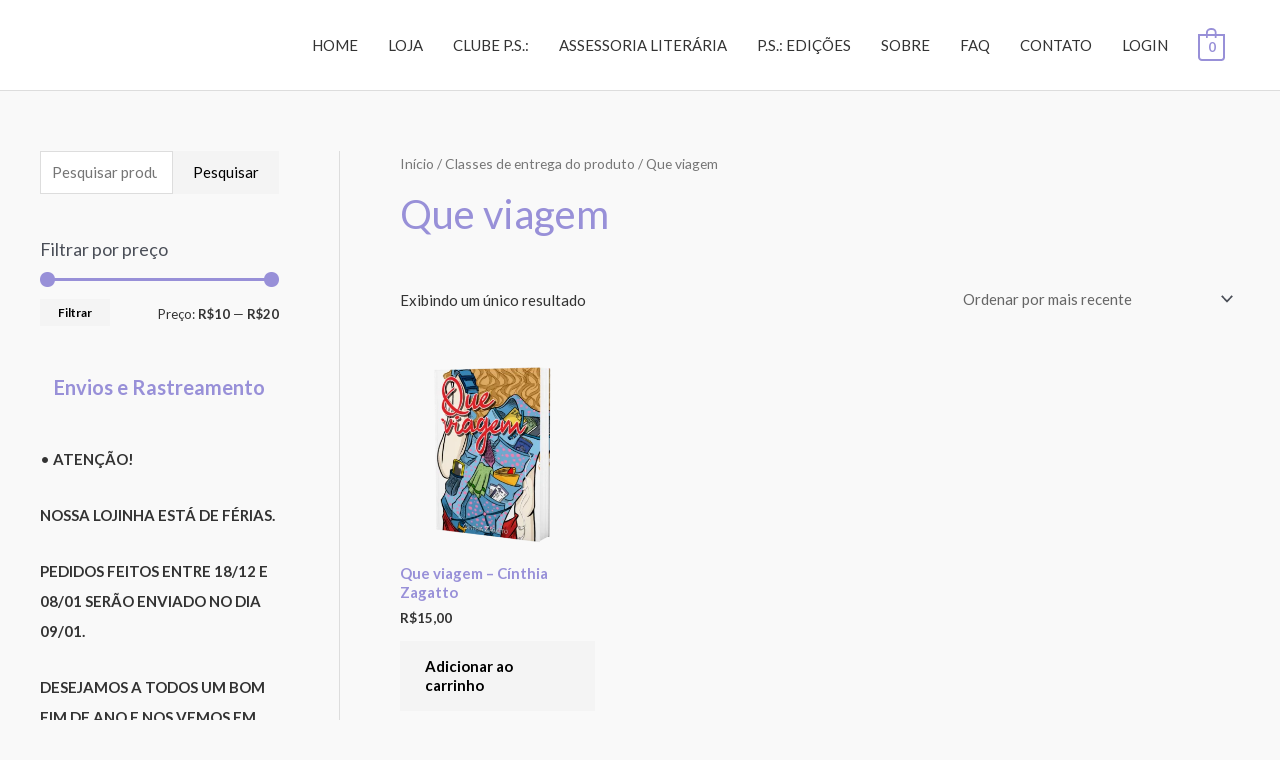

--- FILE ---
content_type: text/css
request_url: https://psdoispontos.com/wp-content/plugins/kangu/assets/css/shipping-calculator.css?ver=6.9
body_size: 34
content:
#rp_shipping_calculator{
    margin-top:10px;
    max-width: 400px;}
.rp_shipping_button{
    margin-bottom:10px;
}
.rp_shiiping_form{
    display: block;
}
.loaderimage{
    display:none;
    margin-left:5px;
}
.rp_message{margin-bottom:10px;}
.rp_error{color:red;}
.rp_success{color:green;}
.rp_shipping_button .btn_shipping{
    padding:8px 10px;
    text-align: center;
    display:inline-block;
    cursor:pointer;
}

.shipping_options_price {
    list-style: square; 
    margin-left: 20px;
}

.shipping_options_price li{
    padding: 7px;
}

--- FILE ---
content_type: text/css
request_url: https://psdoispontos.com/wp-content/plugins/kangu/assets/css/kangu-cart.css?ver=6.9
body_size: 1000
content:
.shipping-calculator-form {
    padding-top: 0;
    display: grid;
}

.cart-collaterals {
    display: grid;
}

.box-shipping {
    border: 1px solid rgba(67, 67, 67, 0.1);
    margin: 20px 0;
}

.box-shipping:last-of-type {
    margin-bottom: 0px!important;
}

.shipping_options_price {
    list-style: none;
    margin: 0 auto;
    padding: 0;
}

.box-title {
    text-align: left;
}

.box-title span b {
    vertical-align: text-bottom;
}

.box-title svg {
    fill: #666;
    display: inline-block;
}

.woocommerce-shipping-totals-custom-th {
    display: table-cell!important;
    vertical-align: top;
}

.woocommerce-shipping-totals-custom .box-title svg {
    margin-left: 16px;
}

.woocommerce-shipping-totals-custom .box-title:first-child svg {
    margin-left: 10px!important;
}

ul.woocommerce-shipping-methods li p b, ul.woocommerce-shipping-methods .address-point {
    margin-left: 24px;
    display: block;
}

.list-readonly, .list-item {
    position: relative;
    width: 100%;
    padding: 10px!important;
    clear: both;
    box-sizing: border-box;
    border-bottom: 1px solid rgba(67, 67, 67, 0.1);
    display: inline-block;
    margin: 0;
}

.list-flex {
    display: inline-flex;
}

.list-readonly:last-child, .list-item:last-child {
    border-bottom: none;
}

.float-left {
    float: left;
    text-align: left;
}

.float-right {
    float: right;
}

a.pickups {
    cursor: pointer;
}

a.pickups svg {
    display: inline-block;
}

.swal2-close {
    box-shadow: none!important;
}

.popup-title {
    font-size:16px;
}

.woocommerce-shipping-totals.shipping {
    display: none;
}

.accordion-menu {
    display: inline-block;
    position: relative;
    border-radius: 5px;
    margin: 12px 0;
    width: 100%;
}

.accordion-menu h2 {
    font-size: 18px;
    line-height: 34px;
    font-weight: 500;
    letter-spacing: 1px;
    display: block;
    margin: 0;
    cursor: pointer;
    color: #6c6c6a;
}

.accordion-menu p {
    color: #666;
    font-size: 15px;
    line-height: 26px;
    letter-spacing: 1px;
    position: relative;
    overflow: hidden;
    max-height: 800px;
    opacity: 1;
    transform: translate(0, 0);
    margin-top: 14px;
    z-index: 2;
    border-bottom: 1px solid rgba(67, 67, 67, 0.1);
    padding-bottom: 10px;
    display: block;
}

.accordion-menu p:last-child {
    border-bottom: none;
}

.accordion-menu ul {
    list-style: none;
    perspective: 900;
    padding: 0 20px;
    margin: 0;
    background-color: #fff;
    border-radius: 5px;
    box-shadow: 0 2px 5px 0 rgba(0, 0, 0, 0.2), 0 2px 2px 0 rgba(255, 255, 255, 0.19);
}

.accordion-menu ul li {
    position: relative;
    padding: 0;
    margin: 0;
    padding-bottom: 4px;
    border-top: 1px dotted #dce7eb;
    text-align: left;
}

.accordion-menu ul li:nth-child(1) {
    border: none;
}

.accordion-menu ul li:nth-of-type(1) {
    animation-delay: 0.5s;
}

.accordion-menu ul li:nth-of-type(2) {
    animation-delay: 0.75s;
}

.accordion-menu ul li:nth-of-type(3) {
    animation-delay: 1s;
}

.accordion-menu ul li:last-of-type {
    padding-bottom: 0;
}

.accordion-menu ul li .arrow {
    position: absolute;
    transform: translate(-6px, 0);
    margin-top: 16px;
    right: 0;
}

.accordion-menu ul li .fas {
    color: #666;
    font-size: 15px;
    margin-right: 10px;
}

.accordion-menu ul li .arrow:before, ul li .arrow:after {
    content: "";
    position: absolute;
    background-color: #666;
    width: 3px;
    height: 9px;
}

.accordion-menu ul li .arrow:before {
    transform: translate(-2px, 0) rotate(45deg);
}

.accordion-menu ul li .arrow:after {
    transform: translate(2px, 0) rotate(-45deg);
}

.accordion-menu ul li input[type=checkbox] {
    position: absolute;
    cursor: pointer;
    width: 100%;
    height: 100%;
    z-index: 1;
    opacity: 0;
}

.accordion-menu ul li input[type=checkbox]:checked ~ p {
    margin-top: 0;
    max-height: 0;
    opacity: 0;
    transform: translate(0, 50%);
    display: none;
}

.accordion-menu ul li input[type=checkbox]:checked ~ .arrow:before {
    transform: translate(2px, 0) rotate(45deg);
}

.accordion-menu ul li input[type=checkbox]:checked ~ .arrow:after {
    transform: translate(-2px, 0) rotate(-45deg);
}

.accordion-menu .transition, p, ul li .arrow:before, ul li .arrow:after {
    transition: all 0.25s ease-in-out;
}

.accordion-menu .no-select, h2 {
    -webkit-tap-highlight-color: transparent;
    -webkit-touch-callout: none;
    user-select: none;
}

@keyframes flipdown {
    0% {
        opacity: 0;
        transform-origin: top center;
        transform: rotateX(-90deg);
    }
    5% {
        opacity: 1;
    }
    80% {
        transform: rotateX(8deg);
    }
    83% {
        transform: rotateX(6deg);
    }
    92% {
        transform: rotateX(-3deg);
    }
    100% {
        transform-origin: top center;
        transform: rotateX(0deg);
    }
}

--- FILE ---
content_type: application/x-javascript
request_url: https://psdoispontos.com/wp-content/plugins/kangu/assets/js/shipping-calculator.js?ver=6.9
body_size: 220
content:
(function ($) {
    $(document).ready(function () {

        $(".single_variation_wrap").on("show_variation", function (event, variation) {
            $(".loaderimage").show();
            element=$('.country_to_state,.shipping_state select');
			
            var datastring = $(".woocommerce-shipping-calculator").serialize();
			
            if($("input.variation_id").length>0){
                datastring=datastring+"&variation_id="+$("input.variation_id").val();
            }
            if($("input[name=quantity]").length>0){
                datastring=datastring+"&current_qty="+$("input[name=quantity]").val();
            }
            $.ajax({
                type: "POST",
                url: rp_ajax_url+"?action=update_shipping_method",
                data: datastring,
                success: function (data) {
                    $(".loaderimage").hide();
                    $('#shipping_options_price').html(data);
                }
            });
        });
		
        $('#rp_calc_shipping').click(function () {
        	
            $(".loaderimage").show();
			
			var datastring = $(".woocommerce-shipping-calculator").serialize();
            if($("input.variation_id").length>0){
                datastring=datastring+"&variation_id="+$("input.variation_id").val();
            }
            if($("input[name=quantity]").length>0){
                datastring=datastring+"&current_qty="+$("input[name=quantity]").val();
            }
            $.ajax({
                type: "POST",
                url: rp_ajax_url+"?action=update_shipping_method",
                data: datastring,
                success: function (data) {
                    $(".loaderimage").hide();
					$('#shipping_options_price').html(data);
                }
            });
            return false;
        });
    });
})(jQuery);

--- FILE ---
content_type: application/x-javascript
request_url: https://psdoispontos.com/wp-content/plugins/kangu/assets/js/kangu-cart.js?ver=6.9
body_size: 63
content:
(function ($) {
    $(document).ready(function () {
        removeDefaultWooCommerceShippingMethods();
    });
    $(document).on('submit', '.woocommerce-shipping-calculator', function(e) {

    }).ajaxComplete(function() {
        removeDefaultWooCommerceShippingMethods();
    });
    function removeDefaultWooCommerceShippingMethods()
    {
        $('.woocommerce-shipping-calculator').each(function(index, el){
            tr = $(el).closest('tr');
            isKanguWoocommerceShippingMethods = tr.hasClass('woocommerce-shipping-totals-custom shipping');
            if(!isKanguWoocommerceShippingMethods){
                tr.remove();
            }
        });
    }
})(jQuery);